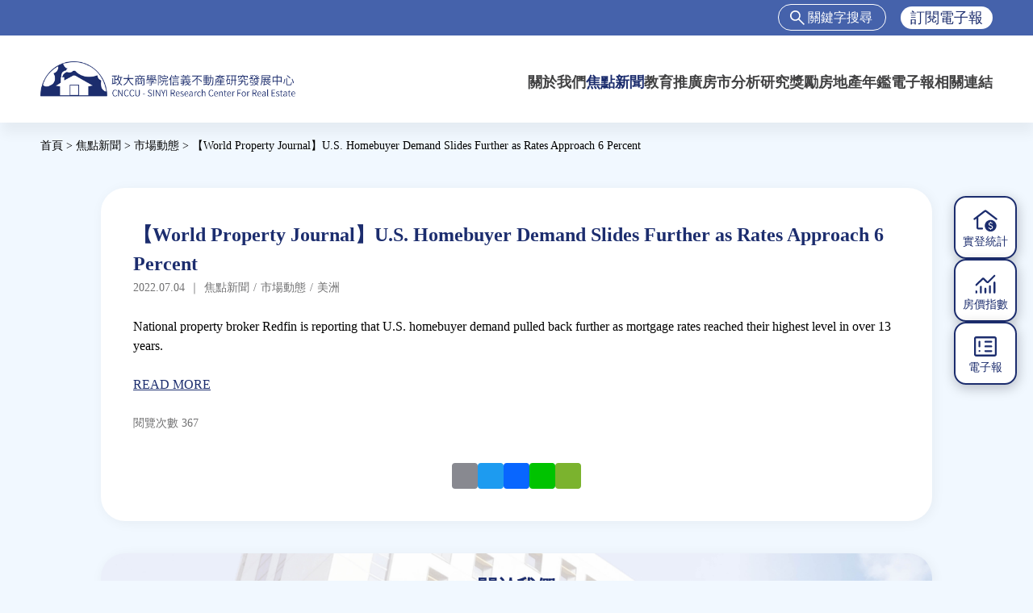

--- FILE ---
content_type: text/html; charset=utf-8
request_url: https://www.ncscre.nccu.edu.tw/node/5353
body_size: 6979
content:
<!DOCTYPE html>
<html  lang="zh-hant" dir="ltr" prefix="fb: http://www.facebook.com/2008/fbml content: http://purl.org/rss/1.0/modules/content/ dc: http://purl.org/dc/terms/ foaf: http://xmlns.com/foaf/0.1/ rdfs: http://www.w3.org/2000/01/rdf-schema# sioc: http://rdfs.org/sioc/ns# sioct: http://rdfs.org/sioc/types# skos: http://www.w3.org/2004/02/skos/core# xsd: http://www.w3.org/2001/XMLSchema#">
<head>
  <meta charset="utf-8" />
<!-- Google Tag Manager -->
<script>(function(w,d,s,l,i){w[l]=w[l]||[];w[l].push({'gtm.start':
new Date().getTime(),event:'gtm.js'});var f=d.getElementsByTagName(s)[0],
j=d.createElement(s),dl=l!='dataLayer'?'&l='+l:'';j.async=true;j.src=
'https://www.googletagmanager.com/gtm.js?id='+i+dl;f.parentNode.insertBefore(j,f);
})(window,document,'script','dataLayer','GTM-WWZBJQD6');</script>
<!-- End Google Tag Manager --><link rel="shortcut icon" href="https://www.ncscre.nccu.edu.tw/sites/default/files/image2.jpg" type="image/jpeg" />
<meta name="description" content="National property broker Redfin is reporting that U.S. homebuyer demand pulled back further as mortgage rates reached their highest level in over 13 years. READ MORE" />
<meta property="og:title" content="【World Property Journal】U.S. Homebuyer Demand Slides Further as Rates Approach 6 Percent" />
<meta property="og:description" content="National property broker Redfin is reporting that U.S. homebuyer demand pulled back further as mortgage rates reached their highest level in over 13 years. READ MORE" />
<meta property="og:updated_time" content="2025-06-03T13:33:42+08:00" />
<meta property="article:published_time" content="2022-07-04T11:35:28+08:00" />
<meta property="article:modified_time" content="2025-06-03T13:33:42+08:00" />
  <title>【World Property Journal】U.S. Homebuyer Demand Slides Further as Rates Approach 6 Percent | 政大商學院信義不動產研究中心</title>

      <meta name="MobileOptimized" content="width">
    <meta name="HandheldFriendly" content="true">
    <meta name="viewport" content="width=device-width">
  
  <style>
@import url("https://www.ncscre.nccu.edu.tw/sites/all/modules/contrib/simplenews/simplenews.css?t9ggva");
@import url("https://www.ncscre.nccu.edu.tw/modules/field/theme/field.css?t9ggva");
@import url("https://www.ncscre.nccu.edu.tw/modules/search/search.css?t9ggva");
@import url("https://www.ncscre.nccu.edu.tw/modules/user/user.css?t9ggva");
@import url("https://www.ncscre.nccu.edu.tw/sites/all/modules/contrib/youtube/css/youtube.css?t9ggva");
@import url("https://www.ncscre.nccu.edu.tw/sites/all/modules/contrib/views/css/views.css?t9ggva");
@import url("https://www.ncscre.nccu.edu.tw/sites/all/modules/contrib/back_to_top/css/back_to_top.css?t9ggva");
@import url("https://www.ncscre.nccu.edu.tw/sites/all/modules/contrib/ckeditor/css/ckeditor.css?t9ggva");
@import url("https://www.ncscre.nccu.edu.tw/sites/all/modules/contrib/media/modules/media_wysiwyg/css/media_wysiwyg.base.css?t9ggva");
</style>
<style>
@import url("https://www.ncscre.nccu.edu.tw/sites/all/modules/contrib/ctools/css/ctools.css?t9ggva");
@import url("https://www.ncscre.nccu.edu.tw/sites/all/modules/contrib/panels/css/panels.css?t9ggva");
@import url("https://www.ncscre.nccu.edu.tw/sites/all/modules/contrib/path_breadcrumbs/css/path_breadcrumbs.css?t9ggva");
@import url("https://www.ncscre.nccu.edu.tw/sites/all/modules/contrib/addtoany/addtoany.css?t9ggva");
</style>
<style>
@import url("https://www.ncscre.nccu.edu.tw/sites/all/themes/sinyi/css/styles.css?t9ggva");
</style>
  <script src="https://www.ncscre.nccu.edu.tw/sites/all/modules/contrib/jquery_update/replace/jquery/1.12/jquery.min.js?v=1.12.4"></script>
<script src="https://www.ncscre.nccu.edu.tw/misc/jquery-extend-3.4.0.js?v=1.12.4"></script>
<script src="https://www.ncscre.nccu.edu.tw/misc/jquery-html-prefilter-3.5.0-backport.js?v=1.12.4"></script>
<script src="https://www.ncscre.nccu.edu.tw/misc/jquery.once.js?v=1.2"></script>
<script src="https://www.ncscre.nccu.edu.tw/misc/drupal.js?t9ggva"></script>
<script src="https://www.ncscre.nccu.edu.tw/sites/all/modules/contrib/jquery_update/js/jquery_browser.js?v=0.0.1"></script>
<script src="https://www.ncscre.nccu.edu.tw/sites/all/modules/contrib/jquery_update/replace/ui/ui/minified/jquery.ui.effect.min.js?v=1.10.2"></script>
<script src="https://www.ncscre.nccu.edu.tw/misc/form-single-submit.js?v=7.103"></script>
<script src="https://www.ncscre.nccu.edu.tw/sites/all/modules/contrib/entityreference/js/entityreference.js?t9ggva"></script>
<script src="https://www.ncscre.nccu.edu.tw/sites/all/modules/contrib/back_to_top/js/back_to_top.js?t9ggva"></script>
<script src="https://www.ncscre.nccu.edu.tw/sites/default/files/languages/zh-hant_b-S0Opwhn7j7ObdjnmCYRA2MZpMzGqeGEaRVKeq4CPs.js?t9ggva"></script>
<script src="https://unpkg.com/sweetalert2@7.3.2/dist/sweetalert2.all.js"></script>
<script src="https://www.ncscre.nccu.edu.tw/sites/all/themes/sinyi/js/alert_message.js?t9ggva"></script>
<script>window.a2a_config=window.a2a_config||{};window.da2a={done:false,html_done:false,script_ready:false,script_load:function(){var a=document.createElement('script'),s=document.getElementsByTagName('script')[0];a.type='text/javascript';a.async=true;a.src='https://static.addtoany.com/menu/page.js';s.parentNode.insertBefore(a,s);da2a.script_load=function(){};},script_onready:function(){da2a.script_ready=true;if(da2a.html_done)da2a.init();},init:function(){for(var i=0,el,target,targets=da2a.targets,length=targets.length;i<length;i++){el=document.getElementById('da2a_'+(i+1));target=targets[i];a2a_config.linkname=target.title;a2a_config.linkurl=target.url;if(el){a2a.init('page',{target:el});el.id='';}da2a.done=true;}da2a.targets=[];}};(function ($){Drupal.behaviors.addToAny = {attach: function (context, settings) {if (context !== document && window.da2a) {if(da2a.script_ready)a2a.init_all();da2a.script_load();}}}})(jQuery);a2a_config.callbacks=a2a_config.callbacks||[];a2a_config.callbacks.push({ready:da2a.script_onready});a2a_config.overlays=a2a_config.overlays||[];a2a_config.templates=a2a_config.templates||{};</script>
<script src="https://www.ncscre.nccu.edu.tw/sites/all/themes/sinyi/js/header-top.js?t9ggva"></script>
<script src="https://www.ncscre.nccu.edu.tw/sites/all/themes/sinyi/js/slideshow.js?t9ggva"></script>
<script src="https://www.ncscre.nccu.edu.tw/sites/all/themes/sinyi/js/limit-title.js?t9ggva"></script>
<script src="https://www.ncscre.nccu.edu.tw/sites/all/themes/sinyi/js/rwd-menu.js?t9ggva"></script>
<script src="https://www.ncscre.nccu.edu.tw/sites/all/themes/sinyi/js/footer.js?t9ggva"></script>
<script src="https://www.ncscre.nccu.edu.tw/sites/all/themes/sinyi/js/side-btn.js?t9ggva"></script>
<script src="https://www.ncscre.nccu.edu.tw/sites/all/themes/sinyi/js/views-filter.js?t9ggva"></script>
<script src="https://www.ncscre.nccu.edu.tw/sites/all/themes/sinyi/js/timeline.js?t9ggva"></script>
<script src="https://www.ncscre.nccu.edu.tw/sites/all/themes/sinyi/js/about-menu.js?t9ggva"></script>
<script src="https://www.ncscre.nccu.edu.tw/sites/all/themes/sinyi/js/news.js?t9ggva"></script>
<script src="https://www.ncscre.nccu.edu.tw/sites/all/themes/sinyi/js/tax-title.js?t9ggva"></script>
<script src="https://www.ncscre.nccu.edu.tw/sites/all/themes/sinyi/js/search-list.js?t9ggva"></script>
<script>jQuery.extend(Drupal.settings, {"basePath":"\/","pathPrefix":"","setHasJsCookie":0,"ajaxPageState":{"theme":"sinyi","theme_token":"hvejIO1yUkYHqdaPF0DdQwSSuV1836jW9-66c4Ml03k","js":{"sites\/all\/modules\/contrib\/addthis\/addthis.js":1,"0":1,"sites\/all\/modules\/contrib\/jquery_update\/replace\/jquery\/1.12\/jquery.min.js":1,"misc\/jquery-extend-3.4.0.js":1,"misc\/jquery-html-prefilter-3.5.0-backport.js":1,"misc\/jquery.once.js":1,"misc\/drupal.js":1,"sites\/all\/modules\/contrib\/jquery_update\/js\/jquery_browser.js":1,"sites\/all\/modules\/contrib\/jquery_update\/replace\/ui\/ui\/minified\/jquery.ui.effect.min.js":1,"misc\/form-single-submit.js":1,"sites\/all\/modules\/contrib\/entityreference\/js\/entityreference.js":1,"sites\/all\/modules\/contrib\/back_to_top\/js\/back_to_top.js":1,"public:\/\/languages\/zh-hant_b-S0Opwhn7j7ObdjnmCYRA2MZpMzGqeGEaRVKeq4CPs.js":1,"https:\/\/unpkg.com\/sweetalert2@7.3.2\/dist\/sweetalert2.all.js":1,"sites\/all\/themes\/sinyi\/js\/alert_message.js":1,"1":1,"sites\/all\/themes\/sinyi\/js\/header-top.js":1,"sites\/all\/themes\/sinyi\/js\/slideshow.js":1,"sites\/all\/themes\/sinyi\/js\/limit-title.js":1,"sites\/all\/themes\/sinyi\/js\/rwd-menu.js":1,"sites\/all\/themes\/sinyi\/js\/footer.js":1,"sites\/all\/themes\/sinyi\/js\/side-btn.js":1,"sites\/all\/themes\/sinyi\/js\/views-filter.js":1,"sites\/all\/themes\/sinyi\/js\/timeline.js":1,"sites\/all\/themes\/sinyi\/js\/about-menu.js":1,"sites\/all\/themes\/sinyi\/js\/news.js":1,"sites\/all\/themes\/sinyi\/js\/tax-title.js":1,"sites\/all\/themes\/sinyi\/js\/search-list.js":1},"css":{"modules\/system\/system.base.css":1,"modules\/system\/system.menus.css":1,"modules\/system\/system.messages.css":1,"modules\/system\/system.theme.css":1,"sites\/all\/modules\/contrib\/simplenews\/simplenews.css":1,"modules\/comment\/comment.css":1,"modules\/field\/theme\/field.css":1,"modules\/node\/node.css":1,"modules\/search\/search.css":1,"modules\/user\/user.css":1,"sites\/all\/modules\/contrib\/youtube\/css\/youtube.css":1,"sites\/all\/modules\/contrib\/views\/css\/views.css":1,"sites\/all\/modules\/contrib\/back_to_top\/css\/back_to_top.css":1,"sites\/all\/modules\/contrib\/ckeditor\/css\/ckeditor.css":1,"sites\/all\/modules\/contrib\/media\/modules\/media_wysiwyg\/css\/media_wysiwyg.base.css":1,"sites\/all\/modules\/contrib\/ctools\/css\/ctools.css":1,"sites\/all\/modules\/contrib\/panels\/css\/panels.css":1,"sites\/all\/modules\/contrib\/path_breadcrumbs\/css\/path_breadcrumbs.css":1,"sites\/all\/modules\/contrib\/addtoany\/addtoany.css":1,"sites\/all\/themes\/sinyi\/system.base.css":1,"sites\/all\/themes\/sinyi\/system.menus.css":1,"sites\/all\/themes\/sinyi\/system.messages.css":1,"sites\/all\/themes\/sinyi\/system.theme.css":1,"sites\/all\/themes\/sinyi\/comment.css":1,"sites\/all\/themes\/sinyi\/node.css":1,"sites\/all\/themes\/sinyi\/css\/styles.css":1}},"back_to_top":{"back_to_top_button_trigger":"100","back_to_top_button_text":"Back to top","#attached":{"library":[["system","ui"]]}},"better_exposed_filters":{"views":{"news_view":{"displays":{"block_2":{"filters":[]}}}}},"urlIsAjaxTrusted":{"\/node\/5353":true},"addthis":{"async":0,"domready":1,"widget_url":"https:\/\/s7.addthis.com\/js\/300\/addthis_widget.js","addthis_config":{"pubid":"","services_compact":"more","services_exclude":"","data_track_clickback":false,"ui_508_compliant":false,"ui_click":false,"ui_cobrand":"","ui_delay":0,"ui_header_background":"","ui_header_color":"","ui_open_windows":false,"ui_use_css":true,"ui_use_addressbook":false,"ui_language":"zh-hant"},"addthis_share":{"templates":{"twitter":"{{title}} {{url}} via @AddThis"}}}});</script>
      <!--[if lt IE 9]>
    <script src="/sites/all/themes/zen/js/html5shiv.min.js"></script>
    <![endif]-->
  </head>
<body class="html not-front not-logged-in no-sidebars page-node page-node- page-node-5353 node-type-news hide_h1 section-node" >
      <p class="skip-link__wrapper">
      <a href="#main-menu" class="skip-link visually-hidden visually-hidden--focusable" id="skip-link">Jump to navigation</a>
    </p>
    <!-- Google Tag Manager (noscript) -->
<noscript><iframe src="https://www.googletagmanager.com/ns.html?id=GTM-WWZBJQD6"
height="0" width="0" style="display:none;visibility:hidden"></iframe></noscript>
<!-- End Google Tag Manager (noscript) -->  
<div class="header_top">
  <div class="header-wrapper">
    <div class="logo_info">
            <a href="/" title="首頁" rel="home" class="header__logo"><img src="https://www.ncscre.nccu.edu.tw/sites/default/files/logo.png" alt="首頁" class="header__logo-image" /></a>
      </div>
  
  
    </div>
</div>

<header class="header" role="banner">
  <div class="header-wrap">
    <div class="logo_info">
                <a href="/" title="首頁" rel="home" class="header__logo"><img src="https://www.ncscre.nccu.edu.tw/sites/default/files/logo.png" alt="首頁" class="header__logo-image" /></a>
          </div>
      <div class="header__region region region-header">
    <div class="block block-search first odd" role="search" id="block-search-form">

      
  <form action="/node/5353" method="post" id="search-block-form" accept-charset="UTF-8"><div><div class="container-inline">
      <h2 class="element-invisible">搜尋表單</h2>
    <div class="form-item form-type-textfield form-item-search-block-form">
  <label class="element-invisible" for="edit-search-block-form--2">搜尋 </label>
 <input title="輸入您想要搜尋的關鍵字。" placeholder="關鍵字搜尋" type="text" id="edit-search-block-form--2" name="search_block_form" value="" size="15" maxlength="128" class="form-text" />
</div>
<div class="form-actions form-wrapper" id="edit-actions"><input type="submit" id="edit-submit" name="op" value="搜尋" class="form-submit" /></div><input type="hidden" name="form_build_id" value="form-OK2Pvy84PSVpotkBgKhIsMeBkRAszMxzFawBUoxz9wQ" />
<input type="hidden" name="form_id" value="search_block_form" />
</div>
</div></form>
</div>
<div class="block block-block even" id="block-block-5">

      
  <div class="subscription_button"><a class="subscription_link" href="/page_subscription">訂閱電子報</a></div>

</div>
<div class="block block-block odd" id="block-block-2">

      
  <p><a href="" id="translateLink"></a></p>

</div>

  <!-- popup login area -->
    <!-- <div class="popup-message-area fade-enter-active">
    <div id="popup-overlay"></div>
  </div> -->
    <!-- popup login area -->

<div class="block block-system block-menu last even" role="navigation" id="block-system-main-menu">

        <h2 class="block__title">主選單</h2>
    
    <div class="slide">
        <div class="menu_wrapper">
            <div class="menu_content">
                <ul class="menu"><li class="menu__item is-leaf first leaf"><a href="/node/70" class="menu__link">關於我們</a></li>
<li class="menu__item is-leaf is-active-trail leaf active-trail"><a href="/news" class="menu__link is-active-trail active-trail">焦點新聞</a></li>
<li class="menu__item is-leaf leaf"><a href="/activity" class="menu__link">教育推廣</a></li>
<li class="menu__item is-leaf leaf"><a href="/know-how" class="menu__link">房市分析</a></li>
<li class="menu__item is-leaf leaf"><a href="/announcement" class="menu__link">研究獎勵</a></li>
<li class="menu__item is-leaf leaf"><a href="/annual" class="menu__link">房地產年鑑</a></li>
<li class="menu__item is-leaf leaf"><a href="/newsletter" class="menu__link">電子報</a></li>
<li class="menu__item is-leaf last leaf"><a href="/reference" class="menu__link">相關連結</a></li>
</ul>                <div class="user_links">
                    <div class="block block-block first odd" id="block-block-5--2">

      
  <div class="subscription_button"><a class="subscription_link" href="/page_subscription">訂閱電子報</a></div>

</div>
                    <div class="block block-block even" id="block-block-2--2">

      
  <p><a href="" id="translateLink"></a></p>

</div>
                                        <div class="block block-addthis odd" id="block-addthis-addthis-block">

      
  <div class="addthis_toolbox addthis_default_style addthis_32x32_style "><a href="https://www.addthis.com/bookmark.php?v=300" class="addthis_button_facebook"></a>
</div>

</div>
                </div>
            </div>
        </div>
    </div>

    </div>
  </div>
  </div>
      <script type="text/javascript" src="/sites/all/themes/sinyi/js/tw_cn.js"></script>
      <script type="text/javascript">
       var defaultEncoding = 1; //默认是否繁体，0-简体，1-繁体
       var translateDelay = 100; //延迟时间,若不在</body>前, 要设定延迟翻译时间, 如100表示100ms,默认为0
       var cookieDomain = "https://sinyi.hellosanta.website/";    //Cookie地址, 一定要设定, 通常为你的网址
       var msgToTraditionalChinese = "繁體"; //默认切换为繁体时显示的中文字符
       var msgToSimplifiedChinese = "簡体"; //默认切换为简体时显示的中文字符
       var translateButtonId = "translateLink"; //默认互换id
       translateInitilization();
      </script>
</header>


<div class="layout-center">
  <div class="layout-3col layout-swap">

        <div class="breadcrumb-wrapper"><h2 class="element-invisible">您在這裡</h2><div class="breadcrumb"><div class="inline odd first" itemscope itemtype="http://data-vocabulary.org/Breadcrumb"><a href="https://www.ncscre.nccu.edu.tw/" itemprop="url"><span itemprop="title">首頁</span></a></div> <span class="delimiter">&gt;</span> <div class="inline even" itemscope itemtype="http://data-vocabulary.org/Breadcrumb"><a href="https://www.ncscre.nccu.edu.tw/news" itemprop="url"><span itemprop="title">焦點新聞</span></a></div> <span class="delimiter">&gt;</span> <div class="inline odd" itemscope itemtype="http://data-vocabulary.org/Breadcrumb"><a href="https://www.ncscre.nccu.edu.tw/taxonomy/term/2" itemprop="url"><span itemprop="title">市場動態</span></a></div> <span class="delimiter">&gt;</span> <div class="inline even last" itemscope itemtype="http://data-vocabulary.org/Breadcrumb"><span itemprop="title">【World Property Journal】U.S. Homebuyer Demand Slides Further as Rates Approach 6 Percent</span></div></div></div>
         <div class="layout-swap__top layout-3col__full">

      <a href="#skip-link" class="visually-hidden visually-hidden--focusable" id="main-menu" tabindex="-1">Back to top</a>

      
      
    </div>


    <div class="node-container">
      <main class="layout-3col__full" role="main">
            <a href="#skip-link" class="visually-hidden visually-hidden--focusable" id="main-content">Back to top</a>
                    <h1>【World Property Journal】U.S. Homebuyer Demand Slides Further as Rates Approach 6 Percent</h1>
                                          


<div  about="/node/5353" typeof="sioc:Item foaf:Document" class="vmfull-sytle ds-1col node node-news node-promoted view-mode-full clearfix">
    <div class="field field-name-title field-type-ds field-label-hidden"><div class="field-items"><div class="field-item even" property="dc:title"><h2>【World Property Journal】U.S. Homebuyer Demand Slides Further as Rates Approach 6 Percent</h2></div></div></div>    <div class="node_info_wrap">
        <div class="info-wrap">
            <div class="field field-name-post-date field-type-ds field-label-hidden"><div class="field-items"><div class="field-item even">2022.07.04</div></div></div>            <div class="into_wrap">
                <span>｜</span>
                <div>焦點新聞</div>
                <span>/</span>
                <div class="field field-name-field-news-tax field-type-entityreference field-label-hidden"><div class="field-items"><div class="field-item even">市場動態</div></div></div>                <span>/</span>
                <div class="field field-name-field-news-area-tax field-type-entityreference field-label-hidden"><div class="field-items"><div class="field-item even">美洲</div></div></div>            </div>
        </div>
      
    </div>
    <div class="field field-name-body field-type-text-with-summary field-label-hidden"><div class="field-items"><div class="field-item even" property="content:encoded"><p>National property broker Redfin is reporting that U.S. homebuyer demand pulled back further as mortgage rates reached their highest level in over 13 years.</p>
<p><a href="https://www.worldpropertyjournal.com/real-estate-news/united-states/seattle/real-estate-news-redfin-2022-housing-reports-homebuyer-demand-data-in-june-2022-rising-mortgage-rates-impact-on-home-buyer-demand-13187.php" target="_blank">READ MORE</a></p>
</div></div></div>        <div class="field field-name-read-count field-type-ds field-label-hidden"><div class="field-items"><div class="field-item even">閱覽次數367</div></div></div>    <div class="field field-name-addtoany field-type-ds field-label-hidden"><div class="field-items"><div class="field-item even"><span class="a2a_kit a2a_kit_size_32 a2a_target addtoany_list" id="da2a_1">
      <a class="a2a_button_email"></a>
<a class="a2a_button_twitter"></a>
<a class="a2a_button_facebook"></a>
<a class="a2a_button_line"></a>
<a class="a2a_button_wechat"></a>

      
      
    </span>
    <script type="text/javascript">
<!--//--><![CDATA[//><!--
if(window.da2a)da2a.script_load();
//--><!]]>
</script></div></div></div>

</div>

            </main>

          <div>



    </div>
</div>
</div>
</div>

  <div class="region region-video">
    <div class="block block-bean first last odd" id="block-bean-ye-mian-xia-fang-youtubequ-kuai-">

        <h2 class="block__title">關於我們</h2>
    
  <div  about="/block/ye-mian-xia-fang-youtubequ-kuai-" class="ds-1col entity entity-bean bean-front-youtube-block view-mode-default clearfix">

  <div class="youtube_block_wrapper">
    <div class="field field-name-field-youtube-video field-type-youtube field-label-hidden"><div class="field-items"><div class="field-item even"><iframe  id="youtube-field-player--2" class="youtube-field-player" width="620" height="350" src="https://www.youtube.com/embed/jyBd4RMRyP8?wmode=opaque" title="Embedded video for 中心簡介" frameborder="0" allowfullscreen="" allow="autoplay; fullscreen"><a href="https://www.youtube.com/embed/jyBd4RMRyP8?wmode=opaque">Embedded video for 中心簡介</a></iframe></div></div></div>    <p class="about-us-slogan">不間斷地推動不動產教育，致力打造不動產經營管理的研究學習平台</p>
    <div class="into_wrap">
        <div class="field field-name-field-block-link field-type-link-field field-label-hidden"><div class="field-items"><div class="field-item even"><a href="https://www.ncscre.nccu.edu.tw/node/70">關於我們</a></div></div></div>    </div>
  </div>

</div>


</div>
  </div>
  <footer class="footer region region-footer" role="contentinfo">
    <div class="layout-center">
    <div class="block block-block first odd" id="block-block-6">

      
   <p class="footer-information">
<span class="title">政治大學商學院信義不動產研究發展中心</span><br/>
106304 臺北市大安區金華街187號<br/>
政大公企中心會展棟8樓信義學園A838室<br/>
電話: 02-2341-9151 ext.1813/1816<br/>
Email:ncscre@nccu.edu.tw
</p>
</div>
<div class="block block-menu even" role="navigation" id="block-menu-menu-sitemap-menu">

      
  <ul class="menu"><li class="menu__item is-expanded first expanded"><a href="/node/70" class="menu__link">關於我們</a><ul class="menu"><li class="menu__item is-leaf first leaf"><a href="/node/70" class="menu__link">宗旨願景</a></li>
<li class="menu__item is-leaf leaf"><a href="/node/80" class="menu__link">設置辦法</a></li>
<li class="menu__item is-leaf leaf"><a href="/history-record" class="menu__link">大事記</a></li>
<li class="menu__item is-leaf leaf"><a href="/guide" class="menu__link">指導委員</a></li>
<li class="menu__item is-leaf leaf"><a href="/member" class="menu__link">中心成員</a></li>
<li class="menu__item is-leaf last leaf"><a href="/contact" class="menu__link">聯絡我們</a></li>
</ul></li>
<li class="menu__item is-expanded expanded"><a href="/news" class="menu__link">焦點新聞</a><ul class="menu"><li class="menu__item is-leaf first leaf"><a href="/news" class="menu__link">全部新聞</a></li>
<li class="menu__item is-leaf leaf"><a href="/taxonomy/term/1" class="menu__link">政府政策</a></li>
<li class="menu__item is-leaf leaf"><a href="/taxonomy/term/2" class="menu__link">市場動態</a></li>
<li class="menu__item is-leaf last leaf"><a href="/taxonomy/term/3" class="menu__link">法律新訊</a></li>
</ul></li>
<li class="menu__item is-expanded expanded"><a href="/activity" class="menu__link">教育推廣</a><ul class="menu"><li class="menu__item is-leaf first leaf"><a href="/activity" class="menu__link">全部活動</a></li>
<li class="menu__item is-leaf leaf"><a href="/taxonomy/term/29" class="menu__link">論壇</a></li>
<li class="menu__item is-leaf leaf"><a href="/taxonomy/term/7" class="menu__link">演講</a></li>
<li class="menu__item is-leaf leaf"><a href="/taxonomy/term/28" class="menu__link">理財規劃講座</a></li>
<li class="menu__item is-leaf last leaf"><a href="/taxonomy/term/30" class="menu__link">不動產學程支援</a></li>
</ul></li>
<li class="menu__item is-expanded expanded"><a href="/know-how" class="menu__link">房市分析</a><ul class="menu"><li class="menu__item is-leaf first leaf"><a href="/know-how" class="menu__link">房市分析</a></li>
<li class="menu__item is-leaf leaf"><a href="/taxonomy/term/8" class="menu__link">信義房價指數</a></li>
<li class="menu__item is-leaf last leaf"><a href="/taxonomy/term/19" class="menu__link">信義不動產評論</a></li>
</ul></li>
<li class="menu__item is-expanded last expanded"><a href="/announcement" class="menu__link">研究獎勵</a><ul class="menu"><li class="menu__item is-leaf first leaf"><a href="/taxonomy/term/12" class="menu__link">中心獎勵</a></li>
<li class="menu__item is-leaf leaf"><a href="/taxonomy/term/33" class="menu__link">住宅學會論文獎支援</a></li>
<li class="menu__item is-leaf last leaf"><a href="/taxonomy/term/32" class="menu__link">都市計劃學會論文獎支援</a></li>
</ul></li>
</ul>
</div>
<div class="block block-block last odd" id="block-block-1">

      
  <div class="footer-information">
<p class="rights-information">版權所有(C)2025 國立政治大學商學院信義不動產研究發展中心 <span class="english-rights">CNCCU-SINYI Research Center for Real Estate. All Rights Reserved.</span></p>
</div>

<ul class="social-icon">
<li><a href="https://www.facebook.com/ncscre/" target="_blank" class="fb"><img src="/sites/all/themes/sinyi/images/footer/fb.png" /></a></li>
</ul>


</div>
    </div>
  </footer>

<button class="control-side-btn"></button>
<div class="side-btn">
  <a href="https://restat.ncscre.nccu.edu.tw/home/" class="side-btn-element side-btn-calculate"><span>實登統計</span></a>
  <a href="/taxonomy/term/8" class="side-btn-element side-btn-price"><span>房價指數</span></a>
  <a href="/taxonomy/term/37" class="side-btn-element side-btn-news"><span>電子報</span></a>
</div>  <script src="https://www.ncscre.nccu.edu.tw/sites/all/modules/contrib/addthis/addthis.js?t9ggva"></script>
<script>da2a.targets=[
{title:"\u3010World Property Journal\u3011U.S. Homebuyer Demand Slides Further as Rates Approach 6 Percent",url:"https:\/\/www.ncscre.nccu.edu.tw\/node\/5353"}];
da2a.html_done=true;if(da2a.script_ready&&!da2a.done)da2a.init();da2a.script_load();</script>
</body>
</html>


--- FILE ---
content_type: application/javascript
request_url: https://www.ncscre.nccu.edu.tw/sites/all/themes/sinyi/js/limit-title.js?t9ggva
body_size: 173
content:
(function ($) {
  $(function () {

    var $len = 20; // 超過20個字以"..."取代
    // $(".sinyi_list_rwd .field-name-title a").each(function () {
    //   if ($(this).text().length > $len) {
    //     var $text = $(this).text().substring(0, $len - 1)+ '...'; // 三個點點的位置可以替換成想加在後面的東西
    //     $(this).text($text);
    //   };
    // });
    // $(".search-node-warp .field-name-title a").each(function () {
    //   if ($(this).text().length > $len) {
    //     var $text = $(this).text().substring(0, $len - 1) + '...'; // 三個點點的位置可以替換成想加在後面的東西
    //     $(this).text($text);
    //   };
    // });
    $('#block-views-sinyi-front-slide-block-block .field-name-body a').css({
      'display': '-webkit-box',
      '-webkit-box-orient': 'vertical',
      '-webkit-line-clamp': '3',
      'overflow': 'hidden'
    });
    $('.sinyi_list_rwd .field-name-title a').css({
      'display': '-webkit-box',
      '-webkit-box-orient': 'vertical',
      '-webkit-line-clamp': '2',
      'overflow': 'hidden'
    });
    $('.sinyi_list_rwd .field-name-body a').css({
      'display': '-webkit-box',
      '-webkit-box-orient': 'vertical',
      '-webkit-line-clamp': '2',
      'overflow': 'hidden'
    });
    $('.queue_list .field-name-title a').css({
      'display': '-webkit-box',
      '-webkit-box-orient': 'vertical',
      '-webkit-line-clamp': '2',
      'overflow': 'hidden'
    });
    $('.queue_list .field-name-body a').css({
      'display': '-webkit-box',
      '-webkit-box-orient': 'vertical',
      '-webkit-line-clamp': '2',
      'overflow': 'hidden'
    });
    $('.search-node-warp .field-name-title a').css({
      'display': '-webkit-box',
      '-webkit-box-orient': 'vertical',
      '-webkit-line-clamp': '2',
      'overflow': 'hidden'
    });
  });
})(jQuery);


--- FILE ---
content_type: application/javascript
request_url: https://www.ncscre.nccu.edu.tw/sites/all/themes/sinyi/js/about-menu.js?t9ggva
body_size: 481
content:
(function ($) {
    $(function () {
        
        var $menu = $('#block-menu-menu-about-us-menu .menu');
  
        if ($menu.length) {
          // 創建左右按鈕
          var $leftBtn = $('<button class="menu-btn left"><img src="/sites/all/themes/sinyi/images/icon-arrow-back-ios-new.png"></button>');
          var $rightBtn = $('<button class="menu-btn right"><img src="/sites/all/themes/sinyi/images/icon-arrow-forward-ios.png"></button>');
  
          // 創建 wrapper 並包住 menu
          var $wrapper = $('<div class="menu-wrapper"></div>');
          $menu.wrap($wrapper);
          $menu.before($leftBtn);
          $menu.after($rightBtn);
  
          // 取得 active 項目
          var $activeItem = $menu.find('.active');
          if ($activeItem.length) {
            var menuWidth = $menu.outerWidth();
            var itemLeft = $activeItem.position().left;
            var itemWidth = $activeItem.outerWidth();
            var scrollLeft = itemLeft - (menuWidth / 2) + (itemWidth / 2);
  
            $menu.scrollLeft(scrollLeft);
          }

          // 檢查是否顯示左右按鈕
          function checkArrows() {
            var scrollLeft = $menu.scrollLeft();
            var scrollWidth = $menu[0].scrollWidth;
            var containerWidth = $menu.outerWidth();

            // 如果滾動到最左，隱藏左邊按鈕
            if (scrollLeft === 0) {
              $leftBtn.hide();
            } else {
              $leftBtn.show();
            }

            // 如果滾動到最右，隱藏右邊按鈕
            if (scrollLeft + containerWidth === scrollWidth) {
              $rightBtn.hide();
            } else {
              $rightBtn.show();
            }
          }
  
          // 初始檢查
          checkArrows();
  
          // 左右按鈕滾動事件
          $leftBtn.on('click', function () {
            $menu.animate({ scrollLeft: '-=104' }, 300, function() {
              checkArrows(); // 滾動後檢查按鈕顯示
            });
          });
  
          $rightBtn.on('click', function () {
            $menu.animate({ scrollLeft: '+=104' }, 300, function() {
              checkArrows(); // 滾動後檢查按鈕顯示
            });
          });

          // 滾動時也檢查按鈕顯示
          $menu.on('scroll', function() {
            checkArrows();
          });
        }

        

    });
})(jQuery);


--- FILE ---
content_type: application/javascript
request_url: https://www.ncscre.nccu.edu.tw/sites/all/themes/sinyi/js/slideshow.js?t9ggva
body_size: 256
content:
jQuery(document).ready(function ($) {
  function image_cover($block, $winWidth) {
    $('<img>').attr('src', $($block).find('img').attr('src')).load(function () {
      var realHeight = this.height;

      if ($block == '.view-sinyi-slideshow') {
        if ($winWidth < 1200) {
          realHeight = '500px';
        }

        if ($winWidth < 768) {
          realHeight = '300px';
        }

        if ($winWidth < 480) {
          realHeight = '175px';
        }
      }

      if ($block == '.bean-banner') {
        if ($winWidth < 1200) {
          realHeight = '290px';
        }

        if ($winWidth < 768) {
          realHeight = '200px';
        }

        if ($winWidth < 480) {
          realHeight = '130px';
        }
      }

      for (var i = 0; i < $($block).find('img').length; i++) {
        var image_src = $($block).find('img').eq(i).attr('src');

        // cover
        $($block).find('img').parent().css('height', realHeight);
        $($block).find('img').eq(i).parent().css({
          'display': 'block',
          'background-image': 'url(' + image_src + ')',
          'background-size': 'cover',
          'background-repeat': 'no-repeat',
          'background-position': 'center'
        });
      }

    });
  }

  // resize to trigger image_cover()
  $(window).resize(function () {
    var winWidth = $(window).width();
    image_cover('.view-sinyi-slideshow', winWidth);
    image_cover('.bean-banner', winWidth);
  });

  // first loading hide origin img
  $('.view-sinyi-slideshow').find('img').css('visibility', 'hidden');
  $('.bean-banner').find('img').css('visibility', 'hidden');

  // first loading set height
  var firstWidth = $(window).width();
  image_cover('.view-sinyi-slideshow', firstWidth);
  image_cover('.bean-banner', firstWidth);

});


--- FILE ---
content_type: application/javascript
request_url: https://www.ncscre.nccu.edu.tw/sites/all/themes/sinyi/js/news.js?t9ggva
body_size: 1072
content:
(function ($) {
  $(function () {
    var $menu = $('.tax-menu-warp .menu');

    if ($menu.length) {
      // 創建左右按鈕
      var $leftBtn = $('<button class="menu-btn left"><img src="/sites/all/themes/sinyi/images/icon-arrow-back-ios-new.png"></button>');
      var $rightBtn = $('<button class="menu-btn right"><img src="/sites/all/themes/sinyi/images/icon-arrow-forward-ios.png"></button>');

      // 創建 wrapper 並包住 menu
      var $wrapper = $('<div class="menu-wrapper"></div>');
      $menu.wrap($wrapper);
      $menu.before($leftBtn);
      $menu.after($rightBtn);

      // 取得 active 項目
      var $activeItem = $menu.find('.active');
      if ($activeItem.length) {
        var menuWidth = $menu.outerWidth();
        var itemLeft = $activeItem.position().left;
        var itemWidth = $activeItem.outerWidth();
        var scrollLeft = itemLeft - (menuWidth / 2) + (itemWidth / 2);

        $menu.scrollLeft(scrollLeft);
      }

      // 檢查是否顯示左右按鈕
      function checkArrows() {
        var scrollLeft = $menu.scrollLeft();
        var scrollWidth = $menu[0].scrollWidth;
        var containerWidth = $menu.outerWidth();


        // 當 menu 的內容比 container 小時，不顯示按鈕
        if (scrollWidth <= containerWidth) {
          $leftBtn.hide();
          $rightBtn.hide();
          return;
        }

        // 如果滾動到最左，隱藏左邊按鈕
        if (scrollLeft === 0) {
          $leftBtn.hide();
        } else {
          $leftBtn.show();
        }

        // 如果滾動到最右，隱藏右邊按鈕
        if (scrollLeft + containerWidth === scrollWidth) {
          $rightBtn.hide();
        } else {
          $rightBtn.show();
        }
      }

      // 初始檢查
      checkArrows();

      // 左右按鈕滾動事件
      $leftBtn.on('click', function () {
        $menu.animate({ scrollLeft: '-=104' }, 300, function () {
          checkArrows(); // 滾動後檢查按鈕顯示
        });
      });

      $rightBtn.on('click', function () {
        $menu.animate({ scrollLeft: '+=104' }, 300, function () {
          checkArrows(); // 滾動後檢查按鈕顯示
        });
      });

      // 滾動時也檢查按鈕顯示
      $menu.on('scroll', function () {
        checkArrows();
      });
      
      // 視窗調整時也檢查按鈕顯示
      $(window).on('resize', function () {
        setTimeout(checkArrows, 200); 
      });
    }


    // 閱覽次數加空白 
    let $readCount = $(".field-name-read-count .field-item");
    if ($readCount.length) {
      let text = $.trim($readCount.text());
      if (text.length >= 4) {
        $readCount.text(text.slice(0, 4) + " " + text.slice(4));
      }
    }

    // tag加＃
    $(".field-name-field-hash-tag .field-item a").each(function () {
      let text = $(this).text().trim();
      if (!text.startsWith("#")) {
        $(this).text("#" + text);
      }
    });

    // pager 換圖片
    const firstIcon = '<img src="/sites/all/themes/sinyi/images/icon-first.svg" alt="第一頁">';
    const lastIcon = '<img src="/sites/all/themes/sinyi/images/icon-last.svg" alt="最後一頁">';
    const prevIcon = '<img src="/sites/all/themes/sinyi/images/icon-previous.svg" alt="上一頁">';
    const nextIcon = '<img src="/sites/all/themes/sinyi/images/icon-next.svg" alt="下一頁">';

    $('.pager-first a').html(firstIcon);
    $('.pager-last a').html(lastIcon);
    $('.pager-previous a').html(prevIcon);
    $('.pager-next a').html(nextIcon);
    $('.pager-ellipsis').html('......')

    // addtoany 換圖片

    setTimeout(function () {
      $(".a2a_button_email").find(".a2a_svg").replaceWith('<img src="/sites/all/themes/sinyi/images/icon-mail-2.png" alt="Email">');
      $(".a2a_button_facebook").find(".a2a_svg").replaceWith('<img src="/sites/all/themes/sinyi/images/icon-facebook-2.png" alt="Facebook">');
      $(".a2a_button_twitter").find(".a2a_svg").replaceWith('<img src="/sites/all/themes/sinyi/images/icon-x.png" alt="Twitter">');
      $(".a2a_button_line").find(".a2a_svg").replaceWith('<img src="/sites/all/themes/sinyi/images/icon-line.png" alt="LINE">');
      $(".a2a_button_wechat").find(".a2a_svg").replaceWith('<img src="/sites/all/themes/sinyi/images/icon-wechat.png" alt="WeChat">');
    }, 500);



  });
})(jQuery);


--- FILE ---
content_type: application/javascript
request_url: https://www.ncscre.nccu.edu.tw/sites/default/files/languages/zh-hant_b-S0Opwhn7j7ObdjnmCYRA2MZpMzGqeGEaRVKeq4CPs.js?t9ggva
body_size: 1857
content:
Drupal.locale = { 'pluralFormula': function ($n) { return Number(($n>1)); }, 'strings': {"":{"An AJAX HTTP error occurred.":"\u767c\u751f\u4e00\u500b AJAX HTTP \u932f\u8aa4\u3002","HTTP Result Code: !status":"HTTP \u7d50\u679c\u78bc\uff1a!status","An AJAX HTTP request terminated abnormally.":"\u6709\u500b\u4e0d\u6b63\u5e38\u7d50\u675f\u7684 AJAX HTTP \u8cc7\u6e90\u8acb\u6c42","Debugging information follows.":"\u9644\u4e0a\u5075\u932f\u8cc7\u8a0a\u3002","Path: !uri":"\u8def\u5f91\uff1a!uri","StatusText: !statusText":"\u72c0\u614b\u6587\u5b57\uff1a!statusText","ResponseText: !responseText":"\u56de\u61c9\u6587\u5b57\uff1a!responseText","ReadyState: !readyState":"ReadyState: !readyState","Search":"\u641c\u5c0b","Menu":"\u9078\u55ae","Shortcuts":"\u6377\u5f91","All":"\u6240\u6709","Hide":"\u96b1\u85cf","Show":"\u986f\u793a","Re-order rows by numerical weight instead of dragging.":"\u900f\u904e\u6578\u5b57\u6b0a\u91cd\u65b9\u5f0f\u4f86\u9032\u884c\u91cd\u65b0\u6392\u5e8f\u3002","Show row weights":"\u986f\u793a\u5217\u6b04\u6b0a\u91cd","Hide row weights":"\u96b1\u85cf\u5217\u6b04\u6b0a\u91cd","Drag to re-order":"\u6293\u53d6\u9805\u76ee\u9032\u884c\u91cd\u65b0\u6392\u5217","Changes made in this table will not be saved until the form is submitted.":"\u5728\u9001\u51fa\u9019\u500b\u8868\u55ae\u4e4b\u524d\uff0c\u9019\u500b\u8868\u683c\u4e2d\u7684\u8b8a\u66f4\u4e0d\u6703\u88ab\u5132\u5b58\u3002","Edit":"\u7de8\u8f2f","Add":"\u65b0\u589e","Status":"\u72c0\u614b","Not published":"\u672a\u767c\u8868","Size":"\u5927\u5c0f","Active":"\u555f\u7528","(active tab)":"(\u4f5c\u7528\u4e2d\u9801\u7c64)","Enabled":"\u555f\u7528","Loading":"\u8f09\u5165\u4e2d","@title dialog":"@title \u5c0d\u8a71\u65b9\u584a","Configure":"\u8a2d\u7f6e","Not restricted":"\u672a\u53d7\u9650\u5236","Restricted to certain pages":"\u53d7\u9650\u65bc\u7279\u5b9a\u9801\u9762","Not customizable":"\u7121\u6cd5\u81ea\u8a02","The changes to these blocks will not be saved until the \u003Cem\u003ESave blocks\u003C\/em\u003E button is clicked.":"\u9019\u4e9b\u5340\u584a\u7684\u8b8a\u66f4\u4e0d\u6703\u88ab\u5132\u5b58\u8d77\u4f86\uff0c\u9664\u975e\u60a8\u6309\u4e0b\u003Cem\u003E\u5132\u5b58\u5340\u584a\u003C\/em\u003E \u7684\u6309\u9215\u3002","The block cannot be placed in this region.":"\u7121\u6cd5\u628a\u5340\u584a\u653e\u5230\u9019\u500b\u5340\u57df\u3002","@number comments per page":"\u6bcf\u9801\u56de\u61c9\u6578\u91cf @number\u500b","Requires a title":"\u9700\u8981\u586b\u5beb\u6a19\u984c","Don\u0027t display post information":"\u4e0d\u8981\u986f\u793a\u6587\u7ae0\u7684\u5f35\u8cbc\u8cc7\u8a0a","Hide summary":"\u96b1\u85cf\u6458\u8981","Edit summary":"\u7de8\u8f2f\u6458\u8981","New revision":"\u5efa\u7acb\u4fee\u8a02\u7248\u672c","No revision":"\u6c92\u6709\u4fee\u8a02\u7248\u672c","By @name on @date":"\u7531 @name \u65bc @date \u767c\u8868","By @name":"\u4f9d\u540d\u7a31","Alias: @alias":"\u5225\u540d\uff1a@alias","No alias":"\u6c92\u6709\u8def\u5f91\u5225\u540d","Autocomplete popup":"\u81ea\u52d5\u5b8c\u6210\u5feb\u986f","Searching for matches...":"\u6b63\u5728\u67e5\u627e\u5339\u914d\u9805...","This permission is inherited from the authenticated user role.":"\u6b64\u6b0a\u9650\u7e7c\u627f\u81ea\u8a3b\u518a\u4f7f\u7528\u8005\u89d2\u8272\u3002","Select all rows in this table":"\u9078\u53d6\u8868\u683c\u4e2d\u7684\u6240\u6709\u5217","Deselect all rows in this table":"\u53d6\u6d88\u9078\u53d6\u8868\u683c\u4e2d\u7684\u6240\u6709\u5217","Please wait...":"\u8acb\u7a0d\u7b49...","Next":"\u4e0b\u4e00\u9801","Cancel":"\u53d6\u6d88","Disabled":"\u505c\u7528","None":"\u7121","- None -":"- \u7121 -","none":"\u7121","Save":"\u5132\u5b58","Sunday":"\u661f\u671f\u65e5","Monday":"\u661f\u671f\u4e00","Tuesday":"\u661f\u671f\u4e8c","Wednesday":"\u661f\u671f\u4e09","Thursday":"\u661f\u671f\u56db","Friday":"\u661f\u671f\u4e94","Saturday":"\u661f\u671f\u516d","Filename":"\u6a94\u6848\u540d\u7a31","Upload":"\u4e0a\u8f09","Done":"\u5b8c\u6210","N\/A":"\u7121","OK":"\u78ba\u5b9a","This field is required.":"\u6b64\u6b04\u4f4d\u662f\u5fc5\u9700\u7684\u3002","Prev":"\u4e0a\u4e00\u9801","Mon":"\u9031\u4e00","Tue":"\u4e8c","Wed":"\u4e09","Thu":"\u56db","Fri":"\u9031\u4e94","Sat":"\u9031\u516d","Sun":"\u5468\u65e5","January":"\u4e00\u6708","February":"\u4e8c\u6708","March":"\u4e09\u6708","April":"\u56db\u6708","May":"\u4e94\u6708","June":"\u516d\u6708","July":"\u4e03\u6708","August":"\u516b\u6708","September":"\u4e5d\u6708","October":"\u5341\u6708","November":"\u5341\u4e00\u6708","December":"\u5341\u4e8c\u6708","Allowed HTML tags":"\u53ef\u4f7f\u7528\u7684 HTML \u6a19\u7c64","Today":"\u4eca\u5929","Jan":"\u4e00\u6708","Feb":"\u4e8c\u6708","Mar":"\u4e09\u6708","Apr":"\u56db\u6708","Jun":"\u516d\u6708","Jul":"\u4e03\u6708","Aug":"\u516b\u6708","Sep":"\u4e5d\u6708","Oct":"\u5341\u6708","Nov":"\u5341\u4e00\u6708","Dec":"\u5341\u4e8c\u6708","Su":"\u65e5","Mo":"\u4e00","Tu":"\u4e8c","We":"\u4e09","Th":"\u56db","Fr":"\u4e94","Sa":"\u516d","mm\/dd\/yy":"\u6708\u6708\/\u65e5\u65e5\/\u5e74\u5e74","Only files with the following extensions are allowed: %files-allowed.":"\u50c5\u5141\u8a31\u4e0b\u5217\u526f\u6a94\u540d\uff1a%files-allowed\u3002","Not in menu":"\u4e0d\u5b58\u5728\u9078\u55ae\u4e2d","Customize dashboard":"\u81ea\u8a02\u5100\u8868\u677f"}} };

--- FILE ---
content_type: application/javascript
request_url: https://www.ncscre.nccu.edu.tw/sites/all/themes/sinyi/js/timeline.js?t9ggva
body_size: 357
content:
(function ($) {
    $(function () {

        $('#edit-date-filter-value-year option:first').text('Year');

        let $list = $('.view-id-sinyi_history_data .view-content > .item-list ul');
        let items = $list.find('> *');
        let totalItems = items.length;
        let visibleCount = 10; // 初始顯示 10 項

        if (totalItems > 10 && $('.timeline-event-btn').length === 0) {
            $list.after(`
              <div class="timeline-event-btn">
                <img src="/sites/all/themes/sinyi/images/icon-keyboard-arrow-down@3x.png">
              </div>
            `);
        }

        function updateListHeight() {
            let height = 0;
            items.slice(0, visibleCount).each(function () {
                height += $(this).outerHeight();
            });
            $list.css('height', height + 50);
        }

        // 初始設定：只顯示前 10 項
        updateListHeight();

        $(window).on('resize', function () {
            updateListHeight();
        });

        $('.timeline-event-btn').off("click").on("click", function () {
            if (visibleCount < totalItems) {
                visibleCount = Math.min(visibleCount + 10, totalItems);
                updateListHeight();

                if (visibleCount >= totalItems) {
                    $(this).fadeOut(); // 所有項目顯示後，隱藏按鈕
                }
            }
        });

    });
})(jQuery);



--- FILE ---
content_type: image/svg+xml
request_url: https://www.ncscre.nccu.edu.tw/sites/all/themes/sinyi/images/icon-monitoring-purple.svg
body_size: 1657
content:
<svg width="34" height="33" viewBox="0 0 34 33" fill="none" xmlns="http://www.w3.org/2000/svg">
    <mask id="4rcy92tt7a" style="mask-type:alpha" maskUnits="userSpaceOnUse" x="0" y="0" width="34" height="33">
        <path fill="#D9D9D9" d="M.5 0h33v33H.5z"/>
    </mask>
    <g mask="url(#4rcy92tt7a)">
        <path d="M5.767 28.875c-.326 0-.598-.11-.815-.33a1.114 1.114 0 0 1-.327-.816v-1.512c0-.325.11-.597.33-.816.22-.22.494-.33.82-.33.326 0 .598.11.815.33.218.219.327.491.327.816v1.512c0 .325-.11.597-.33.817-.221.22-.494.33-.82.33zm5.614 0c-.325 0-.597-.11-.815-.33a1.114 1.114 0 0 1-.327-.816v-7.241c0-.325.11-.597.331-.817.22-.22.494-.33.82-.33.325 0 .597.11.815.33.217.22.326.492.326.817v7.241c0 .325-.11.597-.33.817-.22.22-.494.33-.82.33zm5.615 0c-.326 0-.597-.11-.815-.33a1.114 1.114 0 0 1-.327-.816v-4.95c0-.324.11-.596.33-.816.221-.22.494-.33.82-.33.326 0 .597.11.815.33.218.22.327.492.327.816v4.95c0 .325-.11.597-.33.817-.221.22-.494.33-.82.33zm5.615 0c-.326 0-.598-.11-.816-.33a1.114 1.114 0 0 1-.326-.816V19.8c0-.325.11-.597.33-.816.22-.22.494-.33.82-.33.326 0 .597.11.815.33.218.22.326.491.326.816v7.93c0 .324-.11.596-.33.816-.22.22-.494.33-.82.33zm5.614 0c-.326 0-.598-.11-.815-.33a1.114 1.114 0 0 1-.327-.816V15.217c0-.325.11-.597.33-.817.221-.22.494-.33.82-.33.326 0 .598.11.815.33.218.22.327.492.327.817v12.512c0 .325-.11.597-.33.817-.22.22-.494.33-.82.33zM19.74 16.053c-.298 0-.586-.059-.865-.176a2.583 2.583 0 0 1-.763-.5l-3.861-3.861-7.654 7.631c-.23.23-.504.338-.82.327a1.171 1.171 0 0 1-.816-.361 1.186 1.186 0 0 1-.318-.808c-.004-.31.105-.575.327-.797l7.665-7.62c.23-.227.485-.392.763-.496.278-.104.563-.156.853-.156.29 0 .58.052.867.156.288.104.538.27.749.497l3.884 3.884 7.677-7.677c.23-.23.498-.342.808-.338.31.004.578.12.805.35.208.229.314.498.318.807.004.31-.105.575-.327.796l-7.665 7.666a2.01 2.01 0 0 1-.745.504c-.29.115-.584.172-.882.172z" fill="#1C2D6E"/>
    </g>
</svg>


--- FILE ---
content_type: image/svg+xml
request_url: https://www.ncscre.nccu.edu.tw/sites/all/themes/sinyi/images/icon-in-home-mode-purple.svg
body_size: 2049
content:
<svg width="34" height="33" viewBox="0 0 34 33" fill="none" xmlns="http://www.w3.org/2000/svg">
    <mask id="ocy4dlw1da" style="mask-type:alpha" maskUnits="userSpaceOnUse" x="0" y="0" width="34" height="33">
        <path fill="#D9D9D9" d="M.5 0h33v33H.5z"/>
    </mask>
    <g mask="url(#ocy4dlw1da)" fill="#1C2D6E">
        <path d="M8.292 27.5c-.63 0-1.17-.225-1.619-.674A2.208 2.208 0 0 1 6 25.209V14.036l-1.833 1.41a1.04 1.04 0 0 1-.838.229 1.134 1.134 0 0 1-.767-.467 1.019 1.019 0 0 1-.224-.832c.048-.309.2-.56.454-.752l12.822-9.832a2.33 2.33 0 0 1 2.107-.344c.236.077.458.192.665.344l12.845 9.82a1.13 1.13 0 0 1 .206 1.604 1.117 1.117 0 0 1-1.604.218l-6.416-4.91L17 5.614l-8.708 6.677v12.917h4.64c.33 0 .601.11.815.33.213.221.32.494.32.82a1.1 1.1 0 0 1-.33.815c-.22.218-.492.327-.816.327H8.29z"/>
        <path d="M23.462 30.106a7 7 0 0 1-2.803-.568 7.313 7.313 0 0 1-2.298-1.55 7.312 7.312 0 0 1-1.549-2.297 6.999 6.999 0 0 1-.568-2.803c0-1 .19-1.938.568-2.816a7.238 7.238 0 0 1 1.55-2.292 7.365 7.365 0 0 1 2.297-1.543 7 7 0 0 1 2.803-.568c1 0 1.938.19 2.816.568a7.29 7.29 0 0 1 2.292 1.543 7.29 7.29 0 0 1 1.543 2.292c.379.879.568 1.817.568 2.816 0 .99-.19 1.924-.568 2.803a7.365 7.365 0 0 1-1.543 2.298 7.24 7.24 0 0 1-2.292 1.549 7.029 7.029 0 0 1-2.816.568zm-.018-2.081c.145 0 .27-.055.376-.166a.534.534 0 0 0 .16-.382v-.379c.682-.092 1.233-.332 1.654-.721.421-.39.632-.91.632-1.564 0-.586-.163-1.073-.487-1.462-.325-.39-.913-.728-1.763-1.017-.746-.248-1.26-.485-1.54-.71a1.084 1.084 0 0 1-.421-.89c0-.353.127-.63.382-.83.255-.2.608-.301 1.062-.301.272 0 .515.05.727.15.213.1.396.247.548.44.096.112.21.189.34.231.13.042.253.033.37-.027a.515.515 0 0 0 .297-.316.413.413 0 0 0-.057-.4 2.447 2.447 0 0 0-.736-.692 2.23 2.23 0 0 0-.972-.312v-.38a.515.515 0 0 0-.16-.375.534.534 0 0 0-.758 0 .506.506 0 0 0-.165.376v.379c-.61.1-1.089.337-1.438.71a1.903 1.903 0 0 0-.523 1.347c0 .581.157 1.047.472 1.396.315.349.867.67 1.658.962.822.309 1.374.58 1.657.812.282.233.424.536.424.909 0 .397-.155.716-.466.959-.311.243-.689.364-1.134.364-.37 0-.706-.09-1.01-.268a1.892 1.892 0 0 1-.723-.767.656.656 0 0 0-.288-.264.467.467 0 0 0-.367-.018.56.56 0 0 0-.334.3.445.445 0 0 0 .027.421c.224.401.501.727.83.978.329.25.722.432 1.18.544v.427c0 .145.054.27.164.376.11.107.238.16.382.16z"/>
    </g>
</svg>
